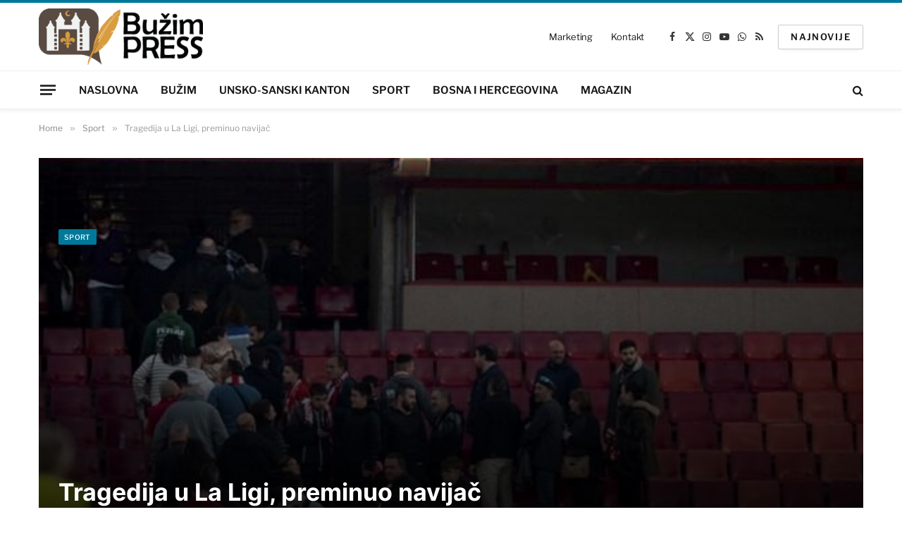

--- FILE ---
content_type: text/html; charset=utf-8
request_url: https://www.google.com/recaptcha/api2/aframe
body_size: 269
content:
<!DOCTYPE HTML><html><head><meta http-equiv="content-type" content="text/html; charset=UTF-8"></head><body><script nonce="ND24k56nOXIY9PCzIj9_pw">/** Anti-fraud and anti-abuse applications only. See google.com/recaptcha */ try{var clients={'sodar':'https://pagead2.googlesyndication.com/pagead/sodar?'};window.addEventListener("message",function(a){try{if(a.source===window.parent){var b=JSON.parse(a.data);var c=clients[b['id']];if(c){var d=document.createElement('img');d.src=c+b['params']+'&rc='+(localStorage.getItem("rc::a")?sessionStorage.getItem("rc::b"):"");window.document.body.appendChild(d);sessionStorage.setItem("rc::e",parseInt(sessionStorage.getItem("rc::e")||0)+1);localStorage.setItem("rc::h",'1769118042003');}}}catch(b){}});window.parent.postMessage("_grecaptcha_ready", "*");}catch(b){}</script></body></html>

--- FILE ---
content_type: application/x-javascript; charset=utf-8
request_url: https://servicer.mgid.com/1905441/1?nocmp=1&sessionId=6972995a-07337&sessionPage=1&sessionNumberWeek=1&sessionNumber=1&cpicon=1&scale_metric_1=64.00&scale_metric_2=256.00&scale_metric_3=100.00&cbuster=1769118043755890843024&pvid=d47e5195-a9be-4834-9dc7-eb4134d28dde&implVersion=17&lct=1764829320&mp4=1&ap=1&consentStrLen=0&wlid=2838c0cc-3cbe-43ac-aa53-3d9eb40ec81c&uniqId=0dc21&niet=4g&nisd=false&jsp=head&evt=%5B%7B%22event%22%3A1%2C%22methods%22%3A%5B1%2C2%5D%7D%2C%7B%22event%22%3A2%2C%22methods%22%3A%5B1%2C2%5D%7D%5D&pv=5&jsv=es6&dpr=1&hashCommit=77e56f8e&apt=2023-12-10T21%3A35%3A46%2B00%3A00&tfre=6187&w=708&h=405&tl=150&tlp=1,2,3,4&sz=347x185;347x186&szp=1,2;3,4&szl=1,2;3,4&cxurl=https%3A%2F%2Fbuzimpress.ba%2Ftragedija-u-la-ligi-preminuo-navijac%2F&ref=&lu=https%3A%2F%2Fbuzimpress.ba%2Ftragedija-u-la-ligi-preminuo-navijac%2F
body_size: 1370
content:
var _mgq=_mgq||[];
_mgq.push(["MarketGidLoadGoods1905441_0dc21",[
["Herbeauty","13780602","1","Want To Train Like Jennifer Lopez? See Her Workout Secrets","","0","","","","kq7-FUyYcv9gjXkW4hzt5gWLeX4RlMhllNxH2xMLrxXZnjGj1wVUz4wPxTO7KZ9ZJ5-V9RiSmN6raXcKPkq-dr-feSfJZ1Ss4Y8yVUAmaQ1rtufUfBdtqWnLwNiIs5vJ",{"i":"https://s-img.mgid.com/g/13780602/492x277/-/[base64].webp?v=1769118043-o9tNyYoYffcSvSqv0vtALeGvLyZA1tjjvftuCSY0ij4","l":"https://clck.mgid.com/ghits/13780602/i/61900253/0/pp/1/1?h=kq7-FUyYcv9gjXkW4hzt5gWLeX4RlMhllNxH2xMLrxXZnjGj1wVUz4wPxTO7KZ9ZJ5-V9RiSmN6raXcKPkq-dr-feSfJZ1Ss4Y8yVUAmaQ1rtufUfBdtqWnLwNiIs5vJ&rid=012e1b38-f7db-11f0-9e1c-d404e6f97680&tt=Direct&att=3&afrd=296&iv=17&ct=1&gdprApplies=0&muid=q0mHG2M4IgEd&st=-300&mp4=1&h2=RGCnD2pppFaSHdacZpvmnpoHBllxjckHXwaK_zdVZw7TBkemMH8ARHP5GhqksmxpVdL6h04uy8bqtfmGMOed5A**","adc":[],"sdl":0,"dl":"","type":"w","media-type":"static","clicktrackers":[],"cta":"Learn more","cdt":"","catId":239,"tri":"012e3a90-f7db-11f0-9e1c-d404e6f97680","crid":"13780602"}],
["Brainberries","8603787","1","A Museum To Rihanna's Glory Could Soon Be Opened","","0","","","","kq7-FUyYcv9gjXkW4hzt5mp3AJZsLIOOL6JIDKhx4flh-9aqjAZS2Fk9QefWH2IZJ5-V9RiSmN6raXcKPkq-dr-feSfJZ1Ss4Y8yVUAmaQ3echkFlsltYP-4t5sJhx2R",{"i":"https://s-img.mgid.com/g/8603787/492x277/0x0x1536x864/aHR0cDovL2ltZ2hvc3RzLmNvbS90LzIwMTktMDgvMTAxOTI0LzM2NmQ4MjdhZmFlOGE2NWEzODc4N2QzYjBkYTkyNTY5LmpwZWc.webp?v=1769118043-K8Hvk5ynKrcztBhyIuInYl5dFBG9T0seyZnXnenNxQ8","l":"https://clck.mgid.com/ghits/8603787/i/61900253/0/pp/2/1?h=kq7-FUyYcv9gjXkW4hzt5mp3AJZsLIOOL6JIDKhx4flh-9aqjAZS2Fk9QefWH2IZJ5-V9RiSmN6raXcKPkq-dr-feSfJZ1Ss4Y8yVUAmaQ3echkFlsltYP-4t5sJhx2R&rid=012e1b38-f7db-11f0-9e1c-d404e6f97680&tt=Direct&att=3&afrd=296&iv=17&ct=1&gdprApplies=0&muid=q0mHG2M4IgEd&st=-300&mp4=1&h2=RGCnD2pppFaSHdacZpvmnpoHBllxjckHXwaK_zdVZw7TBkemMH8ARHP5GhqksmxpVdL6h04uy8bqtfmGMOed5A**","adc":[],"sdl":0,"dl":"","type":"w","media-type":"static","clicktrackers":[],"cta":"Learn more","cdt":"","catId":239,"tri":"012e3a95-f7db-11f0-9e1c-d404e6f97680","crid":"8603787"}],
["Brainberries","8603802","1","Magnetic Floating Bed: All That Luxury For Mere $1.6 Mil?","","0","","","","kq7-FUyYcv9gjXkW4hzt5kjwrfIQsUWu2EjLivpsHgGg6G-4Eq-pI2y7vO8A6VfzJ5-V9RiSmN6raXcKPkq-dr-feSfJZ1Ss4Y8yVUAmaQ1cXuaSnjuEeKzNgMGCk64p",{"i":"https://s-img.mgid.com/g/8603802/492x277/0x93x1001x563/aHR0cDovL2ltZ2hvc3RzLmNvbS90LzIwMTktMDgvMTAxOTI0LzkwM2VlODlmNjcyY2ZiMTU4MjY0NjY3MDE0M2NjYzkxLmpwZWc.webp?v=1769118043-DT7JKluZgbMuuHn7FJNARKTiZa06LQpig0l2IZUISgk","l":"https://clck.mgid.com/ghits/8603802/i/61900253/0/pp/3/1?h=kq7-FUyYcv9gjXkW4hzt5kjwrfIQsUWu2EjLivpsHgGg6G-4Eq-pI2y7vO8A6VfzJ5-V9RiSmN6raXcKPkq-dr-feSfJZ1Ss4Y8yVUAmaQ1cXuaSnjuEeKzNgMGCk64p&rid=012e1b38-f7db-11f0-9e1c-d404e6f97680&tt=Direct&att=3&afrd=296&iv=17&ct=1&gdprApplies=0&muid=q0mHG2M4IgEd&st=-300&mp4=1&h2=RGCnD2pppFaSHdacZpvmnpoHBllxjckHXwaK_zdVZw7TBkemMH8ARHP5GhqksmxpVdL6h04uy8bqtfmGMOed5A**","adc":[],"sdl":0,"dl":"","type":"w","media-type":"static","clicktrackers":[],"cta":"Learn more","cdt":"","catId":225,"tri":"012e3a97-f7db-11f0-9e1c-d404e6f97680","crid":"8603802"}],
["Herbeauty","24845249","1","15 Celebrity Glow-Ups Prove The Power Of Color Analysis","","0","","","","kq7-FUyYcv9gjXkW4hzt5i_0LbEziKsPKUIsCBQrWTh2DISwpPmwOvckoTNydJMWJ5-V9RiSmN6raXcKPkq-dr-feSfJZ1Ss4Y8yVUAmaQ0um6ZN2XIcHPLMTfXMjZ1N",{"i":"https://s-img.mgid.com/g/24845249/492x277/-/[base64].webp?v=1769118043-KOJn36Pjr48ETjOTCuVcSFWlzKI6aLy0ChrIqYEvHmE","l":"https://clck.mgid.com/ghits/24845249/i/61900253/0/pp/4/1?h=kq7-FUyYcv9gjXkW4hzt5i_0LbEziKsPKUIsCBQrWTh2DISwpPmwOvckoTNydJMWJ5-V9RiSmN6raXcKPkq-dr-feSfJZ1Ss4Y8yVUAmaQ0um6ZN2XIcHPLMTfXMjZ1N&rid=012e1b38-f7db-11f0-9e1c-d404e6f97680&tt=Direct&att=3&afrd=296&iv=17&ct=1&gdprApplies=0&muid=q0mHG2M4IgEd&st=-300&mp4=1&h2=RGCnD2pppFaSHdacZpvmnpoHBllxjckHXwaK_zdVZw7TBkemMH8ARHP5GhqksmxpVdL6h04uy8bqtfmGMOed5A**","adc":[],"sdl":0,"dl":"","type":"w","media-type":"static","clicktrackers":[],"cta":"Continue","cdt":"","catId":239,"tri":"012e3a98-f7db-11f0-9e1c-d404e6f97680","crid":"24845249"}],],
{"awc":{},"dt":"desktop","ts":"","tt":"Direct","isBot":1,"h2":"RGCnD2pppFaSHdacZpvmnpoHBllxjckHXwaK_zdVZw7TBkemMH8ARHP5GhqksmxpVdL6h04uy8bqtfmGMOed5A**","ats":0,"rid":"012e1b38-f7db-11f0-9e1c-d404e6f97680","pvid":"d47e5195-a9be-4834-9dc7-eb4134d28dde","iv":17,"brid":32,"muidn":"q0mHG2M4IgEd","dnt":0,"cv":2,"afrd":296,"consent":true,"adv_src_id":7637}]);
_mgqp();


--- FILE ---
content_type: application/x-javascript; charset=utf-8
request_url: https://servicer.mgid.com/1905442/1?nocmp=1&sessionId=6972995a-07337&sessionPage=1&sessionNumberWeek=1&sessionNumber=1&cpicon=1&scale_metric_1=64.00&scale_metric_2=256.00&scale_metric_3=100.00&cbuster=1769118043734892632219&pvid=d47e5195-a9be-4834-9dc7-eb4134d28dde&implVersion=17&lct=1764829320&mp4=1&ap=1&consentStrLen=0&wlid=13bacec3-5fb7-40d9-aff1-1875758d3804&niet=4g&nisd=false&jsp=head&evt=%5B%7B%22event%22%3A1%2C%22methods%22%3A%5B1%2C2%5D%7D%2C%7B%22event%22%3A2%2C%22methods%22%3A%5B1%2C2%5D%7D%5D&pv=5&jsv=es6&dpr=1&hashCommit=77e56f8e&apt=2023-12-10T21%3A35%3A46%2B00%3A00&tfre=6166&w=708&h=323&tl=150&tlp=1,2,3,4&sz=170x277&szp=1,2,3,4&szl=1,2,3,4&cxurl=https%3A%2F%2Fbuzimpress.ba%2Ftragedija-u-la-ligi-preminuo-navijac%2F&ref=&lu=https%3A%2F%2Fbuzimpress.ba%2Ftragedija-u-la-ligi-preminuo-navijac%2F
body_size: 1454
content:
var _mgq=_mgq||[];
_mgq.push(["MarketGidLoadGoods1905442",[
["Herbeauty","22738750","1","Angelina Jolie's Drastic New Look Leaves Fans Speechless","","0","","","","kq7-FUyYcv9gjXkW4hzt5g0RMFkudBTZ4PxJEv6n07rZnjGj1wVUz4wPxTO7KZ9ZJ5-V9RiSmN6raXcKPkq-dr-feSfJZ1Ss4Y8yVUAmaQ3XJz2ILvkIRDN4otX1ktE5",{"i":"https://s-img.mgid.com/g/22738750/492x328/-/[base64].webp?v=1769118043-rsy4Dlie1AWs-fBY7bpXw1eyLUnxBb4ybJMOuz9PyYA","l":"https://clck.mgid.com/ghits/22738750/i/61901081/0/pp/1/1?h=kq7-FUyYcv9gjXkW4hzt5g0RMFkudBTZ4PxJEv6n07rZnjGj1wVUz4wPxTO7KZ9ZJ5-V9RiSmN6raXcKPkq-dr-feSfJZ1Ss4Y8yVUAmaQ3XJz2ILvkIRDN4otX1ktE5&rid=0128510f-f7db-11f0-88aa-d404e6f98490&tt=Direct&att=3&afrd=296&iv=17&ct=1&gdprApplies=0&muid=q0mHUrJ3t1Ed&st=-300&mp4=1&h2=RGCnD2pppFaSHdacZpvmnsy2GX6xlGXVu7txikoXAu_CZ9HMqaVZdDWT-5HzreDprl3eluxRFYVUqG_ernVCSg**","adc":[],"sdl":0,"dl":"","type":"w","media-type":"static","clicktrackers":[],"cta":"Learn more","cdt":"","catId":239,"tri":"01286eba-f7db-11f0-88aa-d404e6f98490","crid":"22738750"}],
["Brainberries","20209371","1","What Cat Breed Suits Your Nature, Through Your Own Zodiac Sign","","0","","","","kq7-FUyYcv9gjXkW4hzt5iJGRc4dunfZ7EdHtH1A7fxM_xyca0smHENNl77dLSyBJ5-V9RiSmN6raXcKPkq-dr-feSfJZ1Ss4Y8yVUAmaQ0JJEUXYXxM5iLYqkyfHPLH",{"i":"https://s-img.mgid.com/g/20209371/492x328/-/[base64].webp?v=1769118043-6epVMy3A6s7hAIJek8e39PatUKY68AvwNaIOMhkSRdQ","l":"https://clck.mgid.com/ghits/20209371/i/61901081/0/pp/2/1?h=kq7-FUyYcv9gjXkW4hzt5iJGRc4dunfZ7EdHtH1A7fxM_xyca0smHENNl77dLSyBJ5-V9RiSmN6raXcKPkq-dr-feSfJZ1Ss4Y8yVUAmaQ0JJEUXYXxM5iLYqkyfHPLH&rid=0128510f-f7db-11f0-88aa-d404e6f98490&tt=Direct&att=3&afrd=296&iv=17&ct=1&gdprApplies=0&muid=q0mHUrJ3t1Ed&st=-300&mp4=1&h2=RGCnD2pppFaSHdacZpvmnsy2GX6xlGXVu7txikoXAu_CZ9HMqaVZdDWT-5HzreDprl3eluxRFYVUqG_ernVCSg**","adc":[],"sdl":0,"dl":"","type":"w","media-type":"static","clicktrackers":[],"cta":"Learn more","cdt":"","catId":238,"tri":"01286ebf-f7db-11f0-88aa-d404e6f98490","crid":"20209371"}],
["Brainberries","13785893","1","10 Foods That Instantly Reduce Bloat","","0","","","","kq7-FUyYcv9gjXkW4hzt5rhDafLpCP0MuM9pKXKFCmqg6G-4Eq-pI2y7vO8A6VfzJ5-V9RiSmN6raXcKPkq-dr-feSfJZ1Ss4Y8yVUAmaQ2dEscVxQhwtMHP8exvywsm",{"i":"https://s-img.mgid.com/g/13785893/492x328/-/[base64].webp?v=1769118043-ombbODn-b45kcYhgTcNaACn_cI1lshJkYqIJVftUj_I","l":"https://clck.mgid.com/ghits/13785893/i/61901081/0/pp/3/1?h=kq7-FUyYcv9gjXkW4hzt5rhDafLpCP0MuM9pKXKFCmqg6G-4Eq-pI2y7vO8A6VfzJ5-V9RiSmN6raXcKPkq-dr-feSfJZ1Ss4Y8yVUAmaQ2dEscVxQhwtMHP8exvywsm&rid=0128510f-f7db-11f0-88aa-d404e6f98490&tt=Direct&att=3&afrd=296&iv=17&ct=1&gdprApplies=0&muid=q0mHUrJ3t1Ed&st=-300&mp4=1&h2=RGCnD2pppFaSHdacZpvmnsy2GX6xlGXVu7txikoXAu_CZ9HMqaVZdDWT-5HzreDprl3eluxRFYVUqG_ernVCSg**","adc":[],"sdl":0,"dl":"","type":"w","media-type":"static","clicktrackers":[],"cta":"Learn more","cdt":"","catId":221,"tri":"01286ec1-f7db-11f0-88aa-d404e6f98490","crid":"13785893"}],
["Brainberries","8603800","1","The 90s Was A Fantastic Decade For Fans Of Action Movies","","0","","","","kq7-FUyYcv9gjXkW4hzt5jv_tGjFrO9FWQ-5Jkfk5U-RqoQeyWQ351Okzec0NU02J5-V9RiSmN6raXcKPkq-dr-feSfJZ1Ss4Y8yVUAmaQ3FvSjBLyzmDKjQs2ae5wGH",{"i":"https://s-img.mgid.com/g/8603800/492x328/77x0x866x577/aHR0cDovL2ltZ2hvc3RzLmNvbS90LzIwMTktMDgvMTAxOTI0LzFiNjBjMzU0ODU1YmZiODRmMTQ1MThiMjMwYzQ3ZTQwLmpwZWc.webp?v=1769118043-u4_uAsvYGMNX2Nbarfn4n7e_RiL92cqTgudyDaR0j74","l":"https://clck.mgid.com/ghits/8603800/i/61901081/0/pp/4/1?h=kq7-FUyYcv9gjXkW4hzt5jv_tGjFrO9FWQ-5Jkfk5U-RqoQeyWQ351Okzec0NU02J5-V9RiSmN6raXcKPkq-dr-feSfJZ1Ss4Y8yVUAmaQ3FvSjBLyzmDKjQs2ae5wGH&rid=0128510f-f7db-11f0-88aa-d404e6f98490&tt=Direct&att=3&afrd=296&iv=17&ct=1&gdprApplies=0&muid=q0mHUrJ3t1Ed&st=-300&mp4=1&h2=RGCnD2pppFaSHdacZpvmnsy2GX6xlGXVu7txikoXAu_CZ9HMqaVZdDWT-5HzreDprl3eluxRFYVUqG_ernVCSg**","adc":[],"sdl":0,"dl":"","type":"w","media-type":"static","clicktrackers":[],"cta":"Learn more","cdt":"","catId":230,"tri":"01286ec2-f7db-11f0-88aa-d404e6f98490","crid":"8603800"}],],
{"awc":{},"dt":"desktop","ts":"","tt":"Direct","isBot":1,"h2":"RGCnD2pppFaSHdacZpvmnsy2GX6xlGXVu7txikoXAu_CZ9HMqaVZdDWT-5HzreDprl3eluxRFYVUqG_ernVCSg**","ats":0,"rid":"0128510f-f7db-11f0-88aa-d404e6f98490","pvid":"d47e5195-a9be-4834-9dc7-eb4134d28dde","iv":17,"brid":32,"muidn":"q0mHUrJ3t1Ed","dnt":0,"cv":2,"afrd":296,"consent":true,"adv_src_id":7637}]);
_mgqp();
